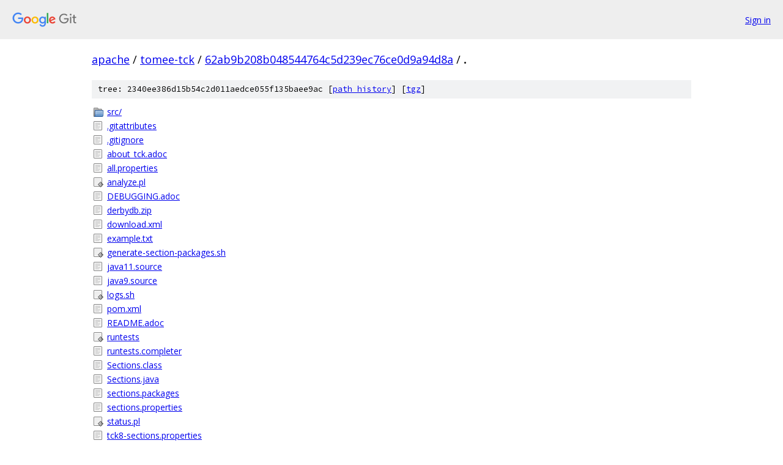

--- FILE ---
content_type: text/html; charset=utf-8
request_url: https://apache.googlesource.com/tomee-tck/+/62ab9b208b048544764c5d239ec76ce0d9a94d8a/
body_size: 1091
content:
<!DOCTYPE html><html lang="en"><head><meta charset="utf-8"><meta name="viewport" content="width=device-width, initial-scale=1"><title>/ - tomee-tck - Git at Google</title><link rel="stylesheet" type="text/css" href="/+static/base.css"><!-- default customHeadTagPart --></head><body class="Site"><header class="Site-header"><div class="Header"><a class="Header-image" href="/"><img src="//www.gstatic.com/images/branding/lockups/2x/lockup_git_color_108x24dp.png" width="108" height="24" alt="Google Git"></a><div class="Header-menu"> <a class="Header-menuItem" href="https://accounts.google.com/AccountChooser?faa=1&amp;continue=https://apache.googlesource.com/login/tomee-tck/%2B/62ab9b208b048544764c5d239ec76ce0d9a94d8a/">Sign in</a> </div></div></header><div class="Site-content"><div class="Container "><div class="Breadcrumbs"><a class="Breadcrumbs-crumb" href="/?format=HTML">apache</a> / <a class="Breadcrumbs-crumb" href="/tomee-tck/">tomee-tck</a> / <a class="Breadcrumbs-crumb" href="/tomee-tck/+/62ab9b208b048544764c5d239ec76ce0d9a94d8a">62ab9b208b048544764c5d239ec76ce0d9a94d8a</a> / <span class="Breadcrumbs-crumb">.</span></div><div class="TreeDetail"><div class="u-sha1 u-monospace TreeDetail-sha1">tree: 2340ee386d15b54c2d011aedce055f135baee9ac [<a href="/tomee-tck/+log/62ab9b208b048544764c5d239ec76ce0d9a94d8a/">path history</a>] <span>[<a href="/tomee-tck/+archive/62ab9b208b048544764c5d239ec76ce0d9a94d8a.tar.gz">tgz</a>]</span></div><ol class="FileList"><li class="FileList-item FileList-item--gitTree" title="Tree - src/"><a class="FileList-itemLink" href="/tomee-tck/+/62ab9b208b048544764c5d239ec76ce0d9a94d8a/src/">src/</a></li><li class="FileList-item FileList-item--regularFile" title="Regular file - .gitattributes"><a class="FileList-itemLink" href="/tomee-tck/+/62ab9b208b048544764c5d239ec76ce0d9a94d8a/.gitattributes">.gitattributes</a></li><li class="FileList-item FileList-item--regularFile" title="Regular file - .gitignore"><a class="FileList-itemLink" href="/tomee-tck/+/62ab9b208b048544764c5d239ec76ce0d9a94d8a/.gitignore">.gitignore</a></li><li class="FileList-item FileList-item--regularFile" title="Regular file - about_tck.adoc"><a class="FileList-itemLink" href="/tomee-tck/+/62ab9b208b048544764c5d239ec76ce0d9a94d8a/about_tck.adoc">about_tck.adoc</a></li><li class="FileList-item FileList-item--regularFile" title="Regular file - all.properties"><a class="FileList-itemLink" href="/tomee-tck/+/62ab9b208b048544764c5d239ec76ce0d9a94d8a/all.properties">all.properties</a></li><li class="FileList-item FileList-item--executableFile" title="Executable file - analyze.pl"><a class="FileList-itemLink" href="/tomee-tck/+/62ab9b208b048544764c5d239ec76ce0d9a94d8a/analyze.pl">analyze.pl</a></li><li class="FileList-item FileList-item--regularFile" title="Regular file - DEBUGGING.adoc"><a class="FileList-itemLink" href="/tomee-tck/+/62ab9b208b048544764c5d239ec76ce0d9a94d8a/DEBUGGING.adoc">DEBUGGING.adoc</a></li><li class="FileList-item FileList-item--regularFile" title="Regular file - derbydb.zip"><a class="FileList-itemLink" href="/tomee-tck/+/62ab9b208b048544764c5d239ec76ce0d9a94d8a/derbydb.zip">derbydb.zip</a></li><li class="FileList-item FileList-item--regularFile" title="Regular file - download.xml"><a class="FileList-itemLink" href="/tomee-tck/+/62ab9b208b048544764c5d239ec76ce0d9a94d8a/download.xml">download.xml</a></li><li class="FileList-item FileList-item--regularFile" title="Regular file - example.txt"><a class="FileList-itemLink" href="/tomee-tck/+/62ab9b208b048544764c5d239ec76ce0d9a94d8a/example.txt">example.txt</a></li><li class="FileList-item FileList-item--executableFile" title="Executable file - generate-section-packages.sh"><a class="FileList-itemLink" href="/tomee-tck/+/62ab9b208b048544764c5d239ec76ce0d9a94d8a/generate-section-packages.sh">generate-section-packages.sh</a></li><li class="FileList-item FileList-item--regularFile" title="Regular file - java11.source"><a class="FileList-itemLink" href="/tomee-tck/+/62ab9b208b048544764c5d239ec76ce0d9a94d8a/java11.source">java11.source</a></li><li class="FileList-item FileList-item--regularFile" title="Regular file - java9.source"><a class="FileList-itemLink" href="/tomee-tck/+/62ab9b208b048544764c5d239ec76ce0d9a94d8a/java9.source">java9.source</a></li><li class="FileList-item FileList-item--executableFile" title="Executable file - logs.sh"><a class="FileList-itemLink" href="/tomee-tck/+/62ab9b208b048544764c5d239ec76ce0d9a94d8a/logs.sh">logs.sh</a></li><li class="FileList-item FileList-item--regularFile" title="Regular file - pom.xml"><a class="FileList-itemLink" href="/tomee-tck/+/62ab9b208b048544764c5d239ec76ce0d9a94d8a/pom.xml">pom.xml</a></li><li class="FileList-item FileList-item--regularFile" title="Regular file - README.adoc"><a class="FileList-itemLink" href="/tomee-tck/+/62ab9b208b048544764c5d239ec76ce0d9a94d8a/README.adoc">README.adoc</a></li><li class="FileList-item FileList-item--executableFile" title="Executable file - runtests"><a class="FileList-itemLink" href="/tomee-tck/+/62ab9b208b048544764c5d239ec76ce0d9a94d8a/runtests">runtests</a></li><li class="FileList-item FileList-item--regularFile" title="Regular file - runtests.completer"><a class="FileList-itemLink" href="/tomee-tck/+/62ab9b208b048544764c5d239ec76ce0d9a94d8a/runtests.completer">runtests.completer</a></li><li class="FileList-item FileList-item--regularFile" title="Regular file - Sections.class"><a class="FileList-itemLink" href="/tomee-tck/+/62ab9b208b048544764c5d239ec76ce0d9a94d8a/Sections.class">Sections.class</a></li><li class="FileList-item FileList-item--regularFile" title="Regular file - Sections.java"><a class="FileList-itemLink" href="/tomee-tck/+/62ab9b208b048544764c5d239ec76ce0d9a94d8a/Sections.java">Sections.java</a></li><li class="FileList-item FileList-item--regularFile" title="Regular file - sections.packages"><a class="FileList-itemLink" href="/tomee-tck/+/62ab9b208b048544764c5d239ec76ce0d9a94d8a/sections.packages">sections.packages</a></li><li class="FileList-item FileList-item--regularFile" title="Regular file - sections.properties"><a class="FileList-itemLink" href="/tomee-tck/+/62ab9b208b048544764c5d239ec76ce0d9a94d8a/sections.properties">sections.properties</a></li><li class="FileList-item FileList-item--executableFile" title="Executable file - status.pl"><a class="FileList-itemLink" href="/tomee-tck/+/62ab9b208b048544764c5d239ec76ce0d9a94d8a/status.pl">status.pl</a></li><li class="FileList-item FileList-item--regularFile" title="Regular file - tck8-sections.properties"><a class="FileList-itemLink" href="/tomee-tck/+/62ab9b208b048544764c5d239ec76ce0d9a94d8a/tck8-sections.properties">tck8-sections.properties</a></li><li class="FileList-item FileList-item--regularFile" title="Regular file - TODO.txt"><a class="FileList-itemLink" href="/tomee-tck/+/62ab9b208b048544764c5d239ec76ce0d9a94d8a/TODO.txt">TODO.txt</a></li><li class="FileList-item FileList-item--regularFile" title="Regular file - try.sh"><a class="FileList-itemLink" href="/tomee-tck/+/62ab9b208b048544764c5d239ec76ce0d9a94d8a/try.sh">try.sh</a></li><li class="FileList-item FileList-item--executableFile" title="Executable file - webprofile.sh"><a class="FileList-itemLink" href="/tomee-tck/+/62ab9b208b048544764c5d239ec76ce0d9a94d8a/webprofile.sh">webprofile.sh</a></li></ol></div></div> <!-- Container --></div> <!-- Site-content --><footer class="Site-footer"><div class="Footer"><span class="Footer-poweredBy">Powered by <a href="https://gerrit.googlesource.com/gitiles/">Gitiles</a>| <a href="https://policies.google.com/privacy">Privacy</a>| <a href="https://policies.google.com/terms">Terms</a></span><span class="Footer-formats"><a class="u-monospace Footer-formatsItem" href="?format=TEXT">txt</a> <a class="u-monospace Footer-formatsItem" href="?format=JSON">json</a></span></div></footer></body></html>